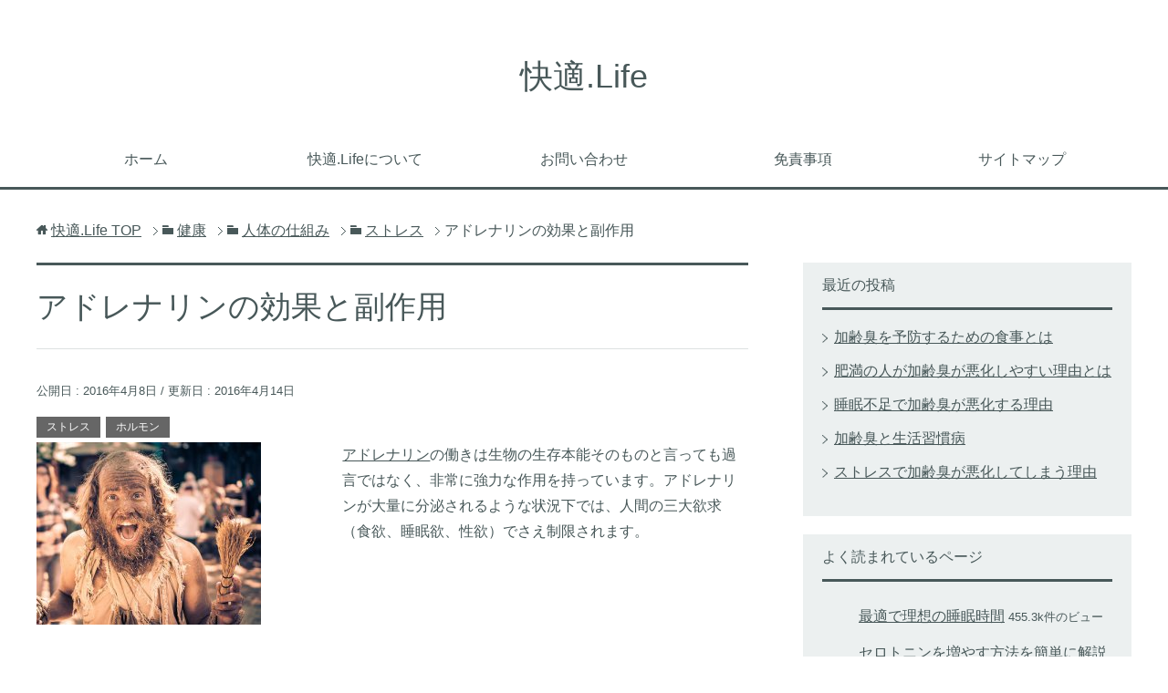

--- FILE ---
content_type: text/html; charset=UTF-8
request_url: https://www.human-sb.com/adrenaline/effects.html
body_size: 20213
content:
<!DOCTYPE html><html lang="ja" class="col2"><head prefix="og: http://ogp.me/ns# fb: http://ogp.me/ns/fb#"><meta charset="UTF-8"><title>アドレナリンの効果と副作用</title><meta http-equiv="X-UA-Compatible" content="IE=edge"><meta name="viewport" content="width=device-width, initial-scale=1.0"><meta name="referrer" content="unsafe-url"><meta name="keywords" content="ストレス,ホルモン,うつ病,ストレス,不眠症,交感神経系,睡眠,自律神経系"><meta name="description" content="アドレナリンの働きは生物の生存本能そのものと言っても過言ではなく、非常に強力な作用を持っています。アドレナリンが大量に分泌されるような状況下では、人間の三大欲求（食欲、睡眠欲、性欲）でさえ制限されます。 目次1 アドレナ・・・"><meta name='robots' content='max-image-preview:large'/> <meta name="description" content="アドレナリンの働きは生物の生存本能そのものと言っても過言ではなく、非常に強力な作用を持っています。アドレナリンが大量に分泌されるような状況下では、人間の三大欲求（食欲、睡眠欲、性欲）でさえ制限されます。 アドレナリンの効果や作用 アドレナリンの作用の根幹は、体内の血管の拡張や収縮を操り、場所によって血圧を上げたり下げたりして、血流をコントロールすることで、ストレス下においても、適切な判断と迅速な行動が出来るようにすることです。こうした、血圧が上がったり下がったりと、一見相反するような働きは、体内に分布するアドレナリン受容体の働きによって起こります。 血管の拡張と収縮 アドレナリンが分泌されると、体内の血管が部位によって拡張や収縮を起こします。その結果、場所によって血圧が上がったり下がったりします。 ▼末端組織では血行不良 皮膚や頭皮、粘膜、指先などの体の末端部分（運動や思考に重要でない場所）では血管が収縮し、血流が制限されて血流が悪くなります。運動時など、短時間のアドレナリン分泌であれば、血流が悪くなっても影響は殆どありませんが、強いストレスに晒されるなどして、アドレナリンが分泌され続けると、末端部分の血行不良により、冷え症や抜け毛の増加と言った症状が起こることがあります。 ▼骨格筋では血流増加 体を動かすための骨格筋（運動するために筋肉）では、アドレナリンが分泌されると血管が拡張して血流が増加します。すると筋肉内の血流も多くなるため、筋肉がより多くエネルギーを生み出すことが出来るようになり、運動能力の向上につながるのです。 ▼心筋では収縮力アップ 全身へ血液を送るポンプである心筋（心臓壁の筋肉）は、収縮力を増し脈拍は速くなり、血液循環が活性化されます。緊張したときにドキドキと心臓の鼓動が高まるのを感じるのはこのためです。 ▼内臓機能は制限される アドレナリンが分泌されると、内臓機能のうち、胃や腸などの消化器官に存在する血管平滑筋は弛緩（拡張）して活動が抑制され、消化や吸収、排便などの機能が制限されます。また、腎臓の働きも制限され利尿機能も制限されます。 アドレナリンによる血管への一連の作用のイメージは、飛んだり走ったりするときに必要なところ（筋肉）ではより血流を増やして、必要でないところ（皮膚や内臓）では減らす、というものです。 気道拡大・呼吸数の上昇 アドレナリンが分泌されると、気道は拡張して呼吸は荒く、速くなります。すると、細胞の主たる活動エネルギーである『酸素』を肺がより多く取り込むことが出来るため、身体がより長い時間活動することが可能になります。 血糖値上昇 アドレナリンが分泌されると、肝臓や筋肉に蓄えられたグリコーゲンの分解が促進されます。肝臓では糖新生が起こり、グリコーゲンが血中に放出されることで血糖値が上昇し、脳の覚醒レベルが保たれます。これがアドレナリンによる集中力や判断力を高める効果を生み出していると考えられます。また、筋肉の活動エネルギーとなるグリコーゲンを供給することで、筋肉が継続して活動出来るようになります。 脂肪の燃焼促進 アドレナリン受容体（アドレナリンの刺激に特定の反応をする細胞）のうち脂肪細胞内にあるβ3受容体は、アドレナリンが分泌されると、全身の筋肉のエネルギーとして必要な脂肪酸を産生するために、脂肪細胞の燃焼を促進させて、血中に遊離脂肪酸を放出します。 体温上昇と発汗増加 アドレナリンの分泌によって筋肉や体組織の血流が増加すると、その分筋肉でのエネルギー消費も増し、筋肉は熱を生み出して体温は上昇します。しかし、体温が過度に上昇し続けると脳にダメージを与えるため、体温の上昇に伴い汗腺からの発汗が増加して、熱を速やかに体外へ排出して体温は調節されます。 鎮痛作用 アドレナリンのα2受容体は、痛みを抑制する鎮痛作用を持ちます。 生き物が外敵に襲われて生命の危機に瀕しているとき、その状況から逃げ切るか、相手を攻撃して退けるしか生き残る方法はありません。そんな状態のとき、『痛み』という体の動きや判断を鈍らせる感覚は不要です。アドレナリンは、生命の危機的状況下では痛覚を遮断し、例え肉がちぎれ、骨が折れたとしても、体が動くようにするのです。 人間も普段の生活の中では、その持てる力の全てを使うことはできないと言われています。それは肉体や筋肉を激しく酷使してしまえば、体が壊れてしまうからで、普段は脳がリミッターをかけている状態なのです。いわゆる『火事場の馬鹿力』と言うのは、アドレナリンの分泌によりそのリミッターが外れた状態です。 アドレナリンがドバドバ分泌されるような極限状態では筋力が通常の限界を超えて発揮され、老人が火事場から金庫を一人で抱えて持ちだしたとか、女性が車を持ち上げたなどという話があるほどです。 ダイエット効果 運動などをしてアドレナリンが分泌されると以下のようなことからダイエット効果が期待できます。 食欲低下 脂肪燃焼促進 新陳代謝アップ アドレナリンが分泌されると、血糖値が上昇して食欲が抑制されます。運動をするとエネルギーが消費されるためにお腹が空いてしまうと考えてしまいがちですが、実際はアドレナリンが分泌されることで食欲は低下します。また、アドレナリンには脂肪細胞の燃焼を促進する効果もあります。さらに、運動をすると体温が上がり、新陳代謝を高める効果も期待できます。つまり食欲低下と脂肪燃焼効果、新陳代謝アップが得られる『運動』は、ダイエットには最適なのです。 アドレナリンの副作用 アドレナリンが分泌されることで起こる、体への副作用や悪影響をご紹介します。 動悸 緊張するとアドレナリンが分泌されて、心臓はドキドキと動悸が激しくなります。動悸が頻繁に起こると、心筋への負担が増すことから、心筋梗塞を招く恐れが増えます。また、動悸により脳への血流が増えると、脳が混乱して、パニック症状を起こすこともあります。 不安やイライラ 脳の危機管理センターとも言える『扁桃体』が、何らかのストレスを察知するとアドレナリンが分泌されます。ストレスは本来、命の危機や外敵の脅威を知らせる警告シグナルであり、ストレスを察知してアドレナリンが分泌されると、脳は不安、イライラ、といった不快感を感じることで、その状態を脱しようとするわけです。こうした不安やイライラが長く続くと、心の平静を脅かし、抑うつ症状が現れる原因になるほか、自律神経系のバランスを崩して自律神経失調症を起こす原因にもなります。 血圧上昇 アドレナリンによる血圧の上昇は、運動やスポーツなど一時的なものであれば、心肺機能を刺激して、心身を健全に保つ効果があります。ところが、ストレスが長く続くと、常に血圧が高い状態が続き、慢性的な高血圧症になると、全身の血管は傷つき動脈硬化を起こして、心筋梗塞、脳梗塞、くも膜下出血、などの重大疾病に繋がる恐れがあります。 睡眠障害 アドレナリン分泌による交感神経系の興奮は、脳を覚醒させて、睡眠を阻害します。ストレスでアドレナリンが分泌されるような状態が続くと、寝付きが悪くなったり、眠りに就いても眠りが浅かったりと、睡眠の質を悪化させます。さらに症状が続くと、不眠症を起こしたり、うつ病などの精神疾患を発症することもあります。 血行不良 アドレナリンによる血管への作用は、皮膚や指の先など、体の末端細胞では血行不良を招きます。血行不良が続くと、肩のコリ、冷え症の発症、抜け毛の増加、性機能の抑制などにつながります。 免疫力低下 交感神経系が興奮してアドレナリンが分泌されると、副交感神経系は抑制されます。すると副交感神経系が担う免疫作用などの働きも抑制されるため、免疫力が低下して、風邪を引きやすくなったり、病気に罹りやすくなります。 このコーナーでは、アドレナリンについての話題を全3ページで紹介しています。 ★次のページでは『アドレナリンとストレス』をご紹介します。 1 2 3 photo credit: Crazy Man deserves a Crazy Edit (license)"/> <script type="application/ld+json" class="aioseop-schema">{"@context":"https://schema.org","@graph":[{"@type":"Organization","@id":"https://www.human-sb.com/#organization","url":"https://www.human-sb.com/","name":"快適.Life","sameAs":[]},{"@type":"WebSite","@id":"https://www.human-sb.com/#website","url":"https://www.human-sb.com/","name":"快適.Life","publisher":{"@id":"https://www.human-sb.com/#organization"}},{"@type":"WebPage","@id":"https://www.human-sb.com/adrenaline/effects.html#webpage","url":"https://www.human-sb.com/adrenaline/effects.html","inLanguage":"ja","name":"アドレナリンの効果と副作用","isPartOf":{"@id":"https://www.human-sb.com/#website"},"breadcrumb":{"@id":"https://www.human-sb.com/adrenaline/effects.html#breadcrumblist"},"image":{"@type":"ImageObject","@id":"https://www.human-sb.com/adrenaline/effects.html#primaryimage","url":"https://www.human-sb.com/wp/wp-content/uploads/2016/04/20779476283_5cc4ca64c6.jpg","width":500,"height":333},"primaryImageOfPage":{"@id":"https://www.human-sb.com/adrenaline/effects.html#primaryimage"},"datePublished":"2016-04-08T09:05:08+09:00","dateModified":"2016-04-14T03:00:56+09:00"},{"@type":"Article","@id":"https://www.human-sb.com/adrenaline/effects.html#article","isPartOf":{"@id":"https://www.human-sb.com/adrenaline/effects.html#webpage"},"author":{"@id":"https://www.human-sb.com/author/hohoniku#author"},"headline":"アドレナリンの効果と副作用","datePublished":"2016-04-08T09:05:08+09:00","dateModified":"2016-04-14T03:00:56+09:00","commentCount":0,"mainEntityOfPage":{"@id":"https://www.human-sb.com/adrenaline/effects.html#webpage"},"publisher":{"@id":"https://www.human-sb.com/#organization"},"articleSection":"ストレス, ホルモン, うつ病, ストレス, 不眠症, 交感神経系, 睡眠, 自律神経系","image":{"@type":"ImageObject","@id":"https://www.human-sb.com/adrenaline/effects.html#primaryimage","url":"https://www.human-sb.com/wp/wp-content/uploads/2016/04/20779476283_5cc4ca64c6.jpg","width":500,"height":333}},{"@type":"Person","@id":"https://www.human-sb.com/author/hohoniku#author","name":"hohoniku","sameAs":[],"image":{"@type":"ImageObject","@id":"https://www.human-sb.com/#personlogo","url":"https://secure.gravatar.com/avatar/7fa814261c3776ac92b9d4db8b4966a1?s=96&d=mm&r=g","width":96,"height":96,"caption":"hohoniku"}},{"@type":"BreadcrumbList","@id":"https://www.human-sb.com/adrenaline/effects.html#breadcrumblist","itemListElement":[{"@type":"ListItem","position":1,"item":{"@type":"WebPage","@id":"https://www.human-sb.com/","url":"https://www.human-sb.com/","name":"快適.Life"}},{"@type":"ListItem","position":2,"item":{"@type":"WebPage","@id":"https://www.human-sb.com/adrenaline/effects.html","url":"https://www.human-sb.com/adrenaline/effects.html","name":"アドレナリンの効果と副作用"}}]}]}</script> <link rel="canonical" href="https://www.human-sb.com/adrenaline/effects.html"/> <link rel='dns-prefetch' href="//s0.wp.com/"/><link rel="alternate" type="application/rss+xml" title="快適.Life &raquo; フィード" href="/feed"/> <script src="//www.googletagmanager.com/gtag/js?id=G-8EY1X75E1W"  data-cfasync="false" data-wpfc-render="false" type="text/javascript" async></script> <script data-cfasync="false" data-wpfc-render="false" type="text/javascript">var mi_version = '9.11.1';
				var mi_track_user = true;
				var mi_no_track_reason = '';
								var MonsterInsightsDefaultLocations = {"page_location":"https:\/\/www.human-sb.com\/\u30a2\u30c9\u30ec\u30ca\u30ea\u30f3\u306e\u52b9\u679c\u3068\u526f\u4f5c\u7528.html\/"};
								if ( typeof MonsterInsightsPrivacyGuardFilter === 'function' ) {
					var MonsterInsightsLocations = (typeof MonsterInsightsExcludeQuery === 'object') ? MonsterInsightsPrivacyGuardFilter( MonsterInsightsExcludeQuery ) : MonsterInsightsPrivacyGuardFilter( MonsterInsightsDefaultLocations );
				} else {
					var MonsterInsightsLocations = (typeof MonsterInsightsExcludeQuery === 'object') ? MonsterInsightsExcludeQuery : MonsterInsightsDefaultLocations;
				}

								var disableStrs = [
										'ga-disable-G-8EY1X75E1W',
									];

				/* Function to detect opted out users */
				function __gtagTrackerIsOptedOut() {
					for (var index = 0; index < disableStrs.length; index++) {
						if (document.cookie.indexOf(disableStrs[index] + '=true') > -1) {
							return true;
						}
					}

					return false;
				}

				/* Disable tracking if the opt-out cookie exists. */
				if (__gtagTrackerIsOptedOut()) {
					for (var index = 0; index < disableStrs.length; index++) {
						window[disableStrs[index]] = true;
					}
				}

				/* Opt-out function */
				function __gtagTrackerOptout() {
					for (var index = 0; index < disableStrs.length; index++) {
						document.cookie = disableStrs[index] + '=true; expires=Thu, 31 Dec 2099 23:59:59 UTC; path=/';
						window[disableStrs[index]] = true;
					}
				}

				if ('undefined' === typeof gaOptout) {
					function gaOptout() {
						__gtagTrackerOptout();
					}
				}
								window.dataLayer = window.dataLayer || [];

				window.MonsterInsightsDualTracker = {
					helpers: {},
					trackers: {},
				};
				if (mi_track_user) {
					function __gtagDataLayer() {
						dataLayer.push(arguments);
					}

					function __gtagTracker(type, name, parameters) {
						if (!parameters) {
							parameters = {};
						}

						if (parameters.send_to) {
							__gtagDataLayer.apply(null, arguments);
							return;
						}

						if (type === 'event') {
														parameters.send_to = monsterinsights_frontend.v4_id;
							var hookName = name;
							if (typeof parameters['event_category'] !== 'undefined') {
								hookName = parameters['event_category'] + ':' + name;
							}

							if (typeof MonsterInsightsDualTracker.trackers[hookName] !== 'undefined') {
								MonsterInsightsDualTracker.trackers[hookName](parameters);
							} else {
								__gtagDataLayer('event', name, parameters);
							}
							
						} else {
							__gtagDataLayer.apply(null, arguments);
						}
					}

					__gtagTracker('js', new Date());
					__gtagTracker('set', {
						'developer_id.dZGIzZG': true,
											});
					if ( MonsterInsightsLocations.page_location ) {
						__gtagTracker('set', MonsterInsightsLocations);
					}
										__gtagTracker('config', 'G-8EY1X75E1W', {"forceSSL":"true","link_attribution":"true"} );
										window.gtag = __gtagTracker;										(function () {
						/* https://developers.google.com/analytics/devguides/collection/analyticsjs/ */
						/* ga and __gaTracker compatibility shim. */
						var noopfn = function () {
							return null;
						};
						var newtracker = function () {
							return new Tracker();
						};
						var Tracker = function () {
							return null;
						};
						var p = Tracker.prototype;
						p.get = noopfn;
						p.set = noopfn;
						p.send = function () {
							var args = Array.prototype.slice.call(arguments);
							args.unshift('send');
							__gaTracker.apply(null, args);
						};
						var __gaTracker = function () {
							var len = arguments.length;
							if (len === 0) {
								return;
							}
							var f = arguments[len - 1];
							if (typeof f !== 'object' || f === null || typeof f.hitCallback !== 'function') {
								if ('send' === arguments[0]) {
									var hitConverted, hitObject = false, action;
									if ('event' === arguments[1]) {
										if ('undefined' !== typeof arguments[3]) {
											hitObject = {
												'eventAction': arguments[3],
												'eventCategory': arguments[2],
												'eventLabel': arguments[4],
												'value': arguments[5] ? arguments[5] : 1,
											}
										}
									}
									if ('pageview' === arguments[1]) {
										if ('undefined' !== typeof arguments[2]) {
											hitObject = {
												'eventAction': 'page_view',
												'page_path': arguments[2],
											}
										}
									}
									if (typeof arguments[2] === 'object') {
										hitObject = arguments[2];
									}
									if (typeof arguments[5] === 'object') {
										Object.assign(hitObject, arguments[5]);
									}
									if ('undefined' !== typeof arguments[1].hitType) {
										hitObject = arguments[1];
										if ('pageview' === hitObject.hitType) {
											hitObject.eventAction = 'page_view';
										}
									}
									if (hitObject) {
										action = 'timing' === arguments[1].hitType ? 'timing_complete' : hitObject.eventAction;
										hitConverted = mapArgs(hitObject);
										__gtagTracker('event', action, hitConverted);
									}
								}
								return;
							}

							function mapArgs(args) {
								var arg, hit = {};
								var gaMap = {
									'eventCategory': 'event_category',
									'eventAction': 'event_action',
									'eventLabel': 'event_label',
									'eventValue': 'event_value',
									'nonInteraction': 'non_interaction',
									'timingCategory': 'event_category',
									'timingVar': 'name',
									'timingValue': 'value',
									'timingLabel': 'event_label',
									'page': 'page_path',
									'location': 'page_location',
									'title': 'page_title',
									'referrer' : 'page_referrer',
								};
								for (arg in args) {
																		if (!(!args.hasOwnProperty(arg) || !gaMap.hasOwnProperty(arg))) {
										hit[gaMap[arg]] = args[arg];
									} else {
										hit[arg] = args[arg];
									}
								}
								return hit;
							}

							try {
								f.hitCallback();
							} catch (ex) {
							}
						};
						__gaTracker.create = newtracker;
						__gaTracker.getByName = newtracker;
						__gaTracker.getAll = function () {
							return [];
						};
						__gaTracker.remove = noopfn;
						__gaTracker.loaded = true;
						window['__gaTracker'] = __gaTracker;
					})();
									} else {
										console.log("");
					(function () {
						function __gtagTracker() {
							return null;
						}

						window['__gtagTracker'] = __gtagTracker;
						window['gtag'] = __gtagTracker;
					})();
									}</script> <script type="fd77f5d58b8cc6156122c368-text/javascript">/* <![CDATA[ */
window._wpemojiSettings = {"baseUrl":"https:\/\/s.w.org\/images\/core\/emoji\/15.0.3\/72x72\/","ext":".png","svgUrl":"https:\/\/s.w.org\/images\/core\/emoji\/15.0.3\/svg\/","svgExt":".svg","source":{"concatemoji":"https:\/\/www.human-sb.com\/wp\/wp-includes\/js\/wp-emoji-release.min.js"}};
/*! This file is auto-generated */
!function(i,n){var o,s,e;function c(e){try{var t={supportTests:e,timestamp:(new Date).valueOf()};sessionStorage.setItem(o,JSON.stringify(t))}catch(e){}}function p(e,t,n){e.clearRect(0,0,e.canvas.width,e.canvas.height),e.fillText(t,0,0);var t=new Uint32Array(e.getImageData(0,0,e.canvas.width,e.canvas.height).data),r=(e.clearRect(0,0,e.canvas.width,e.canvas.height),e.fillText(n,0,0),new Uint32Array(e.getImageData(0,0,e.canvas.width,e.canvas.height).data));return t.every(function(e,t){return e===r[t]})}function u(e,t,n){switch(t){case"flag":return n(e,"\ud83c\udff3\ufe0f\u200d\u26a7\ufe0f","\ud83c\udff3\ufe0f\u200b\u26a7\ufe0f")?!1:!n(e,"\ud83c\uddfa\ud83c\uddf3","\ud83c\uddfa\u200b\ud83c\uddf3")&&!n(e,"\ud83c\udff4\udb40\udc67\udb40\udc62\udb40\udc65\udb40\udc6e\udb40\udc67\udb40\udc7f","\ud83c\udff4\u200b\udb40\udc67\u200b\udb40\udc62\u200b\udb40\udc65\u200b\udb40\udc6e\u200b\udb40\udc67\u200b\udb40\udc7f");case"emoji":return!n(e,"\ud83d\udc26\u200d\u2b1b","\ud83d\udc26\u200b\u2b1b")}return!1}function f(e,t,n){var r="undefined"!=typeof WorkerGlobalScope&&self instanceof WorkerGlobalScope?new OffscreenCanvas(300,150):i.createElement("canvas"),a=r.getContext("2d",{willReadFrequently:!0}),o=(a.textBaseline="top",a.font="600 32px Arial",{});return e.forEach(function(e){o[e]=t(a,e,n)}),o}function t(e){var t=i.createElement("script");t.src=e,t.defer=!0,i.head.appendChild(t)}"undefined"!=typeof Promise&&(o="wpEmojiSettingsSupports",s=["flag","emoji"],n.supports={everything:!0,everythingExceptFlag:!0},e=new Promise(function(e){i.addEventListener("DOMContentLoaded",e,{once:!0})}),new Promise(function(t){var n=function(){try{var e=JSON.parse(sessionStorage.getItem(o));if("object"==typeof e&&"number"==typeof e.timestamp&&(new Date).valueOf()<e.timestamp+604800&&"object"==typeof e.supportTests)return e.supportTests}catch(e){}return null}();if(!n){if("undefined"!=typeof Worker&&"undefined"!=typeof OffscreenCanvas&&"undefined"!=typeof URL&&URL.createObjectURL&&"undefined"!=typeof Blob)try{var e="postMessage("+f.toString()+"("+[JSON.stringify(s),u.toString(),p.toString()].join(",")+"));",r=new Blob([e],{type:"text/javascript"}),a=new Worker(URL.createObjectURL(r),{name:"wpTestEmojiSupports"});return void(a.onmessage=function(e){c(n=e.data),a.terminate(),t(n)})}catch(e){}c(n=f(s,u,p))}t(n)}).then(function(e){for(var t in e)n.supports[t]=e[t],n.supports.everything=n.supports.everything&&n.supports[t],"flag"!==t&&(n.supports.everythingExceptFlag=n.supports.everythingExceptFlag&&n.supports[t]);n.supports.everythingExceptFlag=n.supports.everythingExceptFlag&&!n.supports.flag,n.DOMReady=!1,n.readyCallback=function(){n.DOMReady=!0}}).then(function(){return e}).then(function(){var e;n.supports.everything||(n.readyCallback(),(e=n.source||{}).concatemoji?t(e.concatemoji):e.wpemoji&&e.twemoji&&(t(e.twemoji),t(e.wpemoji)))}))}((window,document),window._wpemojiSettings);
/* ]]> */</script> <style id='wp-emoji-styles-inline-css' type='text/css'>img.wp-smiley, img.emoji { display: inline !important; border: none !important; box-shadow: none !important; height: 1em !important; width: 1em !important; margin: 0 0.07em !important; vertical-align: -0.1em !important; background: none !important; padding: 0 !important; }</style><link rel='stylesheet' id='wp-block-library-css' href="/wp/wp-includes/css/dist/block-library/style.min.css" type='text/css' media='all'/><link rel='stylesheet' id='quads-style-css-css' href="/wp/wp-content/plugins/quick-adsense-reloaded/includes/gutenberg/dist/blocks.style.build.css" type='text/css' media='all'/><style id='classic-theme-styles-inline-css' type='text/css'>/*! This file is auto-generated */ .wp-block-button__link{color:#fff;background-color:#32373c;border-radius:9999px;box-shadow:none;text-decoration:none;padding:calc(.667em + 2px) calc(1.333em + 2px);font-size:1.125em}.wp-block-file__button{background:#32373c;color:#fff;text-decoration:none}</style><style id='global-styles-inline-css' type='text/css'>:root{--wp--preset--aspect-ratio--square: 1;--wp--preset--aspect-ratio--4-3: 4/3;--wp--preset--aspect-ratio--3-4: 3/4;--wp--preset--aspect-ratio--3-2: 3/2;--wp--preset--aspect-ratio--2-3: 2/3;--wp--preset--aspect-ratio--16-9: 16/9;--wp--preset--aspect-ratio--9-16: 9/16;--wp--preset--color--black: #000000;--wp--preset--color--cyan-bluish-gray: #abb8c3;--wp--preset--color--white: #ffffff;--wp--preset--color--pale-pink: #f78da7;--wp--preset--color--vivid-red: #cf2e2e;--wp--preset--color--luminous-vivid-orange: #ff6900;--wp--preset--color--luminous-vivid-amber: #fcb900;--wp--preset--color--light-green-cyan: #7bdcb5;--wp--preset--color--vivid-green-cyan: #00d084;--wp--preset--color--pale-cyan-blue: #8ed1fc;--wp--preset--color--vivid-cyan-blue: #0693e3;--wp--preset--color--vivid-purple: #9b51e0;--wp--preset--gradient--vivid-cyan-blue-to-vivid-purple: linear-gradient(135deg,rgba(6,147,227,1) 0%,rgb(155,81,224) 100%);--wp--preset--gradient--light-green-cyan-to-vivid-green-cyan: linear-gradient(135deg,rgb(122,220,180) 0%,rgb(0,208,130) 100%);--wp--preset--gradient--luminous-vivid-amber-to-luminous-vivid-orange: linear-gradient(135deg,rgba(252,185,0,1) 0%,rgba(255,105,0,1) 100%);--wp--preset--gradient--luminous-vivid-orange-to-vivid-red: linear-gradient(135deg,rgba(255,105,0,1) 0%,rgb(207,46,46) 100%);--wp--preset--gradient--very-light-gray-to-cyan-bluish-gray: linear-gradient(135deg,rgb(238,238,238) 0%,rgb(169,184,195) 100%);--wp--preset--gradient--cool-to-warm-spectrum: linear-gradient(135deg,rgb(74,234,220) 0%,rgb(151,120,209) 20%,rgb(207,42,186) 40%,rgb(238,44,130) 60%,rgb(251,105,98) 80%,rgb(254,248,76) 100%);--wp--preset--gradient--blush-light-purple: linear-gradient(135deg,rgb(255,206,236) 0%,rgb(152,150,240) 100%);--wp--preset--gradient--blush-bordeaux: linear-gradient(135deg,rgb(254,205,165) 0%,rgb(254,45,45) 50%,rgb(107,0,62) 100%);--wp--preset--gradient--luminous-dusk: linear-gradient(135deg,rgb(255,203,112) 0%,rgb(199,81,192) 50%,rgb(65,88,208) 100%);--wp--preset--gradient--pale-ocean: linear-gradient(135deg,rgb(255,245,203) 0%,rgb(182,227,212) 50%,rgb(51,167,181) 100%);--wp--preset--gradient--electric-grass: linear-gradient(135deg,rgb(202,248,128) 0%,rgb(113,206,126) 100%);--wp--preset--gradient--midnight: linear-gradient(135deg,rgb(2,3,129) 0%,rgb(40,116,252) 100%);--wp--preset--font-size--small: 13px;--wp--preset--font-size--medium: 20px;--wp--preset--font-size--large: 36px;--wp--preset--font-size--x-large: 42px;--wp--preset--spacing--20: 0.44rem;--wp--preset--spacing--30: 0.67rem;--wp--preset--spacing--40: 1rem;--wp--preset--spacing--50: 1.5rem;--wp--preset--spacing--60: 2.25rem;--wp--preset--spacing--70: 3.38rem;--wp--preset--spacing--80: 5.06rem;--wp--preset--shadow--natural: 6px 6px 9px rgba(0, 0, 0, 0.2);--wp--preset--shadow--deep: 12px 12px 50px rgba(0, 0, 0, 0.4);--wp--preset--shadow--sharp: 6px 6px 0px rgba(0, 0, 0, 0.2);--wp--preset--shadow--outlined: 6px 6px 0px -3px rgba(255, 255, 255, 1), 6px 6px rgba(0, 0, 0, 1);--wp--preset--shadow--crisp: 6px 6px 0px rgba(0, 0, 0, 1);}:where(.is-layout-flex){gap: 0.5em;}:where(.is-layout-grid){gap: 0.5em;}body .is-layout-flex{display: flex;}.is-layout-flex{flex-wrap: wrap;align-items: center;}.is-layout-flex > :is(*, div){margin: 0;}body .is-layout-grid{display: grid;}.is-layout-grid > :is(*, div){margin: 0;}:where(.wp-block-columns.is-layout-flex){gap: 2em;}:where(.wp-block-columns.is-layout-grid){gap: 2em;}:where(.wp-block-post-template.is-layout-flex){gap: 1.25em;}:where(.wp-block-post-template.is-layout-grid){gap: 1.25em;}.has-black-color{color: var(--wp--preset--color--black) !important;}.has-cyan-bluish-gray-color{color: var(--wp--preset--color--cyan-bluish-gray) !important;}.has-white-color{color: var(--wp--preset--color--white) !important;}.has-pale-pink-color{color: var(--wp--preset--color--pale-pink) !important;}.has-vivid-red-color{color: var(--wp--preset--color--vivid-red) !important;}.has-luminous-vivid-orange-color{color: var(--wp--preset--color--luminous-vivid-orange) !important;}.has-luminous-vivid-amber-color{color: var(--wp--preset--color--luminous-vivid-amber) !important;}.has-light-green-cyan-color{color: var(--wp--preset--color--light-green-cyan) !important;}.has-vivid-green-cyan-color{color: var(--wp--preset--color--vivid-green-cyan) !important;}.has-pale-cyan-blue-color{color: var(--wp--preset--color--pale-cyan-blue) !important;}.has-vivid-cyan-blue-color{color: var(--wp--preset--color--vivid-cyan-blue) !important;}.has-vivid-purple-color{color: var(--wp--preset--color--vivid-purple) !important;}.has-black-background-color{background-color: var(--wp--preset--color--black) !important;}.has-cyan-bluish-gray-background-color{background-color: var(--wp--preset--color--cyan-bluish-gray) !important;}.has-white-background-color{background-color: var(--wp--preset--color--white) !important;}.has-pale-pink-background-color{background-color: var(--wp--preset--color--pale-pink) !important;}.has-vivid-red-background-color{background-color: var(--wp--preset--color--vivid-red) !important;}.has-luminous-vivid-orange-background-color{background-color: var(--wp--preset--color--luminous-vivid-orange) !important;}.has-luminous-vivid-amber-background-color{background-color: var(--wp--preset--color--luminous-vivid-amber) !important;}.has-light-green-cyan-background-color{background-color: var(--wp--preset--color--light-green-cyan) !important;}.has-vivid-green-cyan-background-color{background-color: var(--wp--preset--color--vivid-green-cyan) !important;}.has-pale-cyan-blue-background-color{background-color: var(--wp--preset--color--pale-cyan-blue) !important;}.has-vivid-cyan-blue-background-color{background-color: var(--wp--preset--color--vivid-cyan-blue) !important;}.has-vivid-purple-background-color{background-color: var(--wp--preset--color--vivid-purple) !important;}.has-black-border-color{border-color: var(--wp--preset--color--black) !important;}.has-cyan-bluish-gray-border-color{border-color: var(--wp--preset--color--cyan-bluish-gray) !important;}.has-white-border-color{border-color: var(--wp--preset--color--white) !important;}.has-pale-pink-border-color{border-color: var(--wp--preset--color--pale-pink) !important;}.has-vivid-red-border-color{border-color: var(--wp--preset--color--vivid-red) !important;}.has-luminous-vivid-orange-border-color{border-color: var(--wp--preset--color--luminous-vivid-orange) !important;}.has-luminous-vivid-amber-border-color{border-color: var(--wp--preset--color--luminous-vivid-amber) !important;}.has-light-green-cyan-border-color{border-color: var(--wp--preset--color--light-green-cyan) !important;}.has-vivid-green-cyan-border-color{border-color: var(--wp--preset--color--vivid-green-cyan) !important;}.has-pale-cyan-blue-border-color{border-color: var(--wp--preset--color--pale-cyan-blue) !important;}.has-vivid-cyan-blue-border-color{border-color: var(--wp--preset--color--vivid-cyan-blue) !important;}.has-vivid-purple-border-color{border-color: var(--wp--preset--color--vivid-purple) !important;}.has-vivid-cyan-blue-to-vivid-purple-gradient-background{background: var(--wp--preset--gradient--vivid-cyan-blue-to-vivid-purple) !important;}.has-light-green-cyan-to-vivid-green-cyan-gradient-background{background: var(--wp--preset--gradient--light-green-cyan-to-vivid-green-cyan) !important;}.has-luminous-vivid-amber-to-luminous-vivid-orange-gradient-background{background: var(--wp--preset--gradient--luminous-vivid-amber-to-luminous-vivid-orange) !important;}.has-luminous-vivid-orange-to-vivid-red-gradient-background{background: var(--wp--preset--gradient--luminous-vivid-orange-to-vivid-red) !important;}.has-very-light-gray-to-cyan-bluish-gray-gradient-background{background: var(--wp--preset--gradient--very-light-gray-to-cyan-bluish-gray) !important;}.has-cool-to-warm-spectrum-gradient-background{background: var(--wp--preset--gradient--cool-to-warm-spectrum) !important;}.has-blush-light-purple-gradient-background{background: var(--wp--preset--gradient--blush-light-purple) !important;}.has-blush-bordeaux-gradient-background{background: var(--wp--preset--gradient--blush-bordeaux) !important;}.has-luminous-dusk-gradient-background{background: var(--wp--preset--gradient--luminous-dusk) !important;}.has-pale-ocean-gradient-background{background: var(--wp--preset--gradient--pale-ocean) !important;}.has-electric-grass-gradient-background{background: var(--wp--preset--gradient--electric-grass) !important;}.has-midnight-gradient-background{background: var(--wp--preset--gradient--midnight) !important;}.has-small-font-size{font-size: var(--wp--preset--font-size--small) !important;}.has-medium-font-size{font-size: var(--wp--preset--font-size--medium) !important;}.has-large-font-size{font-size: var(--wp--preset--font-size--large) !important;}.has-x-large-font-size{font-size: var(--wp--preset--font-size--x-large) !important;} :where(.wp-block-post-template.is-layout-flex){gap: 1.25em;}:where(.wp-block-post-template.is-layout-grid){gap: 1.25em;} :where(.wp-block-columns.is-layout-flex){gap: 2em;}:where(.wp-block-columns.is-layout-grid){gap: 2em;} :root :where(.wp-block-pullquote){font-size: 1.5em;line-height: 1.6;}</style><link rel='stylesheet' id='contact-form-7-css' href="/wp/wp-content/plugins/contact-form-7/includes/css/styles.css" type='text/css' media='all'/><link rel='stylesheet' id='toc-screen-css' href="/wp/wp-content/plugins/table-of-contents-plus/screen.min.css" type='text/css' media='all'/><link rel='stylesheet' id='wp-pagenavi-css' href="/wp/wp-content/plugins/wp-pagenavi/pagenavi-css.css" type='text/css' media='all'/><link rel='stylesheet' id='wordpress-popular-posts-css-css' href="/wp/wp-content/plugins/wordpress-popular-posts/assets/css/wpp.css" type='text/css' media='all'/><link rel='stylesheet' id='keni_base-css' href="/wp/wp-content/themes/keni70_wp_cool_gray_201708291157/base.css" type='text/css' media='all'/><link rel='stylesheet' id='keni_rwd-css' href="/wp/wp-content/themes/keni70_wp_cool_gray_201708291157/rwd.css" type='text/css' media='all'/><link rel='stylesheet' id='jetpack_css-css' href="/wp/wp-content/plugins/jetpack/css/jetpack.css" type='text/css' media='all'/><style id='quads-styles-inline-css' type='text/css'>.quads-ad-label { font-size: 12px; text-align: center; color: #333;}</style><link rel="https://api.w.org/" href="/wp-json/"/><link rel="alternate" title="JSON" type="application/json" href="/wp-json/wp/v2/posts/5034"/><link rel="EditURI" type="application/rsd+xml" title="RSD" href="/wp/xmlrpc.php?rsd"/><meta name="generator" content="WordPress 6.6.4"/><link rel='shortlink' href="/?p=5034"/><link rel="alternate" title="oEmbed (JSON)" type="application/json+oembed" href="/wp-json/oembed/1.0/embed?url=https%3A%2F%2Fwww.human-sb.com%2Fadrenaline%2Feffects.html"/><link rel="alternate" title="oEmbed (XML)" type="text/xml+oembed" href="/wp-json/oembed/1.0/embed?url=https%3A%2F%2Fwww.human-sb.com%2Fadrenaline%2Feffects.html&#038;format=xml"/> <meta property="og:type" content="article"/><meta property="og:title" content="アドレナリンの効果と副作用"/><meta property="og:url" content="https://www.human-sb.com/adrenaline/effects.html"/><meta property="og:site_name" content="快適.Life"/><meta property="og:description" content=" アドレナリンの働きは生物の生存本能そのものと言っても過言ではなく、非常に強力な作用を持っています。アドレ"/> <!--[if lt IE 9]> <script src="//html5shim.googlecode.com/svn/trunk/html5.js"></script> <![endif]--><meta property="og:image" content="https://www.human-sb.com/wp/wp-content/uploads/2016/04/20779476283_5cc4ca64c6.jpg"/><style type="text/css">div.socialicons{float:left;display:block;margin-right: 10px;line-height: 1;padding-bottom:10px;}div.socialiconsv{line-height: 1;}div.socialiconsv p{line-height: 1;display:none;}div.socialicons p{margin-bottom: 0px !important;margin-top: 0px !important;padding-bottom: 0px !important;padding-top: 0px !important;}div.social4iv{background: none repeat scroll 0 0 #FFFFFF;border: 1px solid #aaa;border-radius: 3px 3px 3px 3px;box-shadow: 3px 3px 3px #DDDDDD;padding: 3px;position: fixed;text-align: center;top: 55px;width: 76px;display:none;}div.socialiconsv{padding-bottom: 5px;}</style><style type="text/css">.social4i{ overflow:hiden; margin:10px auto; } .social4i img{ vertical-align:bottom; }</style><style type="text/css">div#toc_container {background: #f9f9f9;border: 1px solid #aaaaaa;}</style><script type="fd77f5d58b8cc6156122c368-text/javascript" src="https://www.human-sb.com/wp/wp-content/plugins/quick-adsense-reloaded/assets/js/ads.js"></script><script type="fd77f5d58b8cc6156122c368-text/javascript">document.cookie = 'quads_browser_width='+screen.width;</script><style type="text/css">.broken_link, a.broken_link { text-decoration: line-through; }</style><link rel="preload" href="/wp/wp-content/plugins/google-analytics-for-wordpress/assets/js/frontend-gtag.min.js" as="script"><link rel="preload" href="/wp/wp-content/plugins/contact-form-7/includes/js/scripts.js" as="script"><link rel="preload" href="//s0.wp.com/wp-content/js/devicepx-jetpack.js" as="script"><link rel="preload" href="/wp/wp-content/plugins/table-of-contents-plus/front.min.js" as="script"><link rel="preload" href="/wp/wp-content/plugins/wordpress-popular-posts/assets/js/wpp.min.js" as="script"><link rel="preload" href="/wp/wp-content/themes/keni70_wp_cool_gray_201708291157/js/socialButton.js" as="script"><link rel="preload" href="/wp/wp-content/themes/keni70_wp_cool_gray_201708291157/js/utility.js" as="script"><link rel="preload" href="/wp/wp-content/plugins/bj-lazy-load/js/bj-lazy-load.min.js" as="script"><link rel="shortcut icon" type="image/x-icon" href="/wp/wp-content/themes/keni70_wp_cool_gray_201708291157/favicon.ico"><link rel="apple-touch-icon" href="/wp/wp-content/themes/keni70_wp_cool_gray_201708291157/images/apple-touch-icon.png"><link rel="apple-touch-icon-precomposed" href="/wp/wp-content/themes/keni70_wp_cool_gray_201708291157/images/apple-touch-icon.png"><link rel="icon" href="/wp/wp-content/themes/keni70_wp_cool_gray_201708291157/images/apple-touch-icon.png"> <!--[if lt IE 9]><script src="/wp/wp-content/themes/keni70_wp_cool_gray_201708291157/js/html5.js"></script><![endif]--> <noscript><iframe src="//www.googletagmanager.com/ns.html?id=GTM-NFL748" height="0" width="0" style="display:none;visibility:hidden"></iframe></noscript> <script type="fd77f5d58b8cc6156122c368-text/javascript">(function(w,d,s,l,i){w[l]=w[l]||[];w[l].push({'gtm.start':
new Date().getTime(),event:'gtm.js'});var f=d.getElementsByTagName(s)[0],
j=d.createElement(s),dl=l!='dataLayer'?'&l='+l:'';j.async=true;j.src=
'//www.googletagmanager.com/gtm.js?id='+i+dl;f.parentNode.insertBefore(j,f);
})(window,document,'script','dataLayer','GTM-NFL748');</script> <script async src="//pagead2.googlesyndication.com/pagead/js/adsbygoogle.js" type="fd77f5d58b8cc6156122c368-text/javascript"></script> <script type="fd77f5d58b8cc6156122c368-text/javascript">(adsbygoogle = window.adsbygoogle || []).push({
          google_ad_client: "ca-pub-9246665815675648",
          enable_page_level_ads: true
     });</script> <script src='https://www.google.com/recaptcha/api.js' type="fd77f5d58b8cc6156122c368-text/javascript"></script> </head><body class="post-template-default single single-post postid-5034 single-format-standard"> <noscript><iframe src="//www.googletagmanager.com/ns.html?id=GTM-NFL748" height="0" width="0" style="display:none;visibility:hidden"></iframe></noscript> <div class="container"><header id="top" class="site-header "><div class="site-header-in"><div class="site-header-conts"><p class="site-title"><a href="/">快適.Life</a></p></div></div> <nav class="global-nav"><div class="global-nav-in"><div class="global-nav-panel"><span class="btn-global-nav icon-gn-menu">メニュー</span></div><ul id="menu"><li class="menu-item menu-item-type-custom menu-item-object-custom menu-item-home menu-item-3206"><a href="/">ホーム</a></li><li class="menu-item menu-item-type-post_type menu-item-object-page menu-item-4241"><a href="/wp_author.html">快適.Lifeについて</a></li><li class="menu-item menu-item-type-post_type menu-item-object-page menu-item-6877"><a href="/contact.html">お問い合わせ</a></li><li class="menu-item menu-item-type-post_type menu-item-object-page menu-item-6226"><a href="/disclaimer.html">免責事項</a></li><li class="menu-item menu-item-type-post_type menu-item-object-page menu-item-4242"><a href="/wp_sitemap.html">サイトマップ</a></li></ul></div></nav> </header> <div class="main-body"><div class="main-body-in"><nav class="breadcrumbs"><ol class="breadcrumbs-in" itemscope itemtype="http://schema.org/BreadcrumbList"><li class="bcl-first" itemprop="itemListElement" itemscope itemtype="http://schema.org/ListItem"> <a itemprop="item" href="/"><span itemprop="name">快適.Life</span> TOP</a><meta itemprop="position" content="1"/></li><li itemprop="itemListElement" itemscope itemtype="http://schema.org/ListItem"> <a itemprop="item" href="/health/"><span itemprop="name">健康</span></a><meta itemprop="position" content="2"/></li><li itemprop="itemListElement" itemscope itemtype="http://schema.org/ListItem"> <a itemprop="item" href="/human-system/"><span itemprop="name">人体の仕組み</span></a><meta itemprop="position" content="3"/></li><li itemprop="itemListElement" itemscope itemtype="http://schema.org/ListItem"> <a itemprop="item" href="/stress/"><span itemprop="name">ストレス</span></a><meta itemprop="position" content="4"/></li><li class="bcl-last">アドレナリンの効果と副作用</li></ol></nav> <main><div class="main-conts"> <article id="post-5034" class="section-wrap post-5034 post type-post status-publish format-standard has-post-thumbnail category-stress category-hormon tag-57 tag-stress tag-insomnia tag-156 tag-284 tag-324"><div class="section-in"><header class="article-header"><h1 class="section-title" itemprop="headline">アドレナリンの効果と副作用</h1><p class="post-date">公開日 : <time datetime="2016-04-08" itemprop="datePublished" content="2016-04-08">2016年4月8日</time> / 更新日 : <time datetime="2016-04-14" itemprop="dateModified" content="2016-04-14">2016年4月14日</time></p><div class="post-cat"> <span class="cat cat014" style="background-color: #666;"><a href="/stress/" style="color: #FFF;">ストレス</a></span> <span class="cat cat026" style="background-color: #666;"><a href="/hormon/" style="color: #fff;">ホルモン</a></span></div></header><div class="article-body"><div class="eye-catch"><img width="246" height="200" src="/wp/wp-content/uploads/2016/04/20779476283_5cc4ca64c6-246x200.jpg" class="attachment-post-thumbnail size-post-thumbnail wp-post-image" alt="" decoding="async" loading="lazy"/></div><p> <a href="./">アドレナリン</a>の働きは生物の生存本能そのものと言っても過言ではなく、非常に強力な作用を持っています。アドレナリンが大量に分泌されるような状況下では、人間の三大欲求（食欲、睡眠欲、性欲）でさえ制限されます。</p> <div class="quads-location quads-ad1" id="quads-ad1" style="float:none;margin:0px 0 0px 0;text-align:center;"><div id="ads-top"> <ins class="adsbygoogle" style="display:block; text-align:center;" data-ad-format="fluid" data-ad-layout="in-article" data-ad-client="ca-pub-9246665815675648" data-ad-slot="6068734009"></ins> <script type="fd77f5d58b8cc6156122c368-text/javascript">(adsbygoogle = window.adsbygoogle || []).push({});</script> </div></div><div id="toc_container" class="no_bullets"><p class="toc_title">目次</p><ul class="toc_list"><li><a href="#i"><span class="toc_number toc_depth_1">1</span> アドレナリンの効果や作用</a></li><li><a href="#i-2"><span class="toc_number toc_depth_1">2</span> 血管の拡張と収縮</a></li><li><a href="#i-3"><span class="toc_number toc_depth_1">3</span> 気道拡大・呼吸数の上昇</a></li><li><a href="#i-4"><span class="toc_number toc_depth_1">4</span> 血糖値上昇</a></li><li><a href="#i-5"><span class="toc_number toc_depth_1">5</span> 脂肪の燃焼促進</a></li><li><a href="#i-6"><span class="toc_number toc_depth_1">6</span> 体温上昇と発汗増加</a></li><li><a href="#i-7"><span class="toc_number toc_depth_1">7</span> 鎮痛作用</a></li><li><a href="#i-8"><span class="toc_number toc_depth_1">8</span> ダイエット効果</a></li><li><a href="#i-9"><span class="toc_number toc_depth_1">9</span> アドレナリンの副作用</a></li><li><a href="#i-10"><span class="toc_number toc_depth_1">10</span> 動悸</a></li><li><a href="#i-11"><span class="toc_number toc_depth_1">11</span> 不安やイライラ</a></li><li><a href="#i-12"><span class="toc_number toc_depth_1">12</span> 血圧上昇</a></li><li><a href="#i-13"><span class="toc_number toc_depth_1">13</span> 睡眠障害</a></li><li><a href="#i-14"><span class="toc_number toc_depth_1">14</span> 血行不良</a></li><li><a href="#i-15"><span class="toc_number toc_depth_1">15</span> 免疫力低下</a></li></ul></div><h3><span id="i">アドレナリンの効果や作用</span></h3><p> アドレナリンの作用の根幹は、体内の血管の拡張や収縮を操り、場所によって血圧を上げたり下げたりして、血流をコントロールすることで、<a href="/think_about_stress.html">ストレス</a>下においても、適切な判断と迅速な行動が出来るようにすることです。こうした、血圧が上がったり下がったりと、一見相反するような働きは、体内に分布するアドレナリン受容体の働きによって起こります。</p><h3><span id="i-2">血管の拡張と収縮</span></h3><p> アドレナリンが分泌されると、体内の血管が部位によって拡張や収縮を起こします。その結果、場所によって血圧が上がったり下がったりします。</p><p>▼<strong>末端組織では血行不良</strong><br> 皮膚や頭皮、粘膜、指先などの体の末端部分（運動や思考に重要でない場所）では血管が収縮し、血流が制限されて血流が悪くなります。運動時など、短時間のアドレナリン分泌であれば、血流が悪くなっても影響は殆どありませんが、強いストレスに晒されるなどして、アドレナリンが分泌され続けると、末端部分の血行不良により、冷え症や抜け毛の増加と言った症状が起こることがあります。</p><p>▼<strong>骨格筋では血流増加</strong><br> 体を動かすための骨格筋（運動するために筋肉）では、アドレナリンが分泌されると血管が拡張して血流が増加します。すると筋肉内の血流も多くなるため、筋肉がより多くエネルギーを生み出すことが出来るようになり、運動能力の向上につながるのです。</p><p>▼<strong>心筋では収縮力アップ</strong><br> 全身へ血液を送るポンプである心筋（心臓壁の筋肉）は、収縮力を増し脈拍は速くなり、血液循環が活性化されます。緊張したときにドキドキと心臓の鼓動が高まるのを感じるのはこのためです。</p><p>▼<strong>内臓機能は制限される</strong><br> アドレナリンが分泌されると、内臓機能のうち、胃や腸などの消化器官に存在する血管平滑筋は弛緩（拡張）して活動が抑制され、消化や吸収、排便などの機能が制限されます。また、腎臓の働きも制限され利尿機能も制限されます。</p><p> アドレナリンによる血管への一連の作用のイメージは、飛んだり走ったりするときに必要なところ（筋肉）ではより血流を増やして、必要でないところ（皮膚や内臓）では減らす、というものです。</p><h3><span id="i-3">気道拡大・呼吸数の上昇</span></h3><p> アドレナリンが分泌されると、気道は拡張して呼吸は荒く、速くなります。すると、細胞の主たる活動エネルギーである『<strong>酸素</strong>』を肺がより多く取り込むことが出来るため、身体がより長い時間活動することが可能になります。</p><h3><span id="i-4">血糖値上昇</span></h3><p> アドレナリンが分泌されると、肝臓や筋肉に蓄えられたグリコーゲンの分解が促進されます。肝臓では糖新生が起こり、グリコーゲンが血中に放出されることで血糖値が上昇し、脳の覚醒レベルが保たれます。これがアドレナリンによる<strong>集中力</strong>や<strong>判断力</strong>を高める効果を生み出していると考えられます。また、筋肉の活動エネルギーとなるグリコーゲンを供給することで、筋肉が継続して活動出来るようになります。</p><h3><span id="i-5">脂肪の燃焼促進</span></h3><p> アドレナリン受容体（アドレナリンの刺激に特定の反応をする細胞）のうち脂肪細胞内にあるβ3受容体は、アドレナリンが分泌されると、全身の筋肉のエネルギーとして必要な脂肪酸を産生するために、<strong>脂肪細胞の燃焼</strong>を促進させて、血中に遊離脂肪酸を放出します。</p><h3><span id="i-6">体温上昇と発汗増加</span></h3><p> アドレナリンの分泌によって筋肉や体組織の血流が増加すると、その分筋肉でのエネルギー消費も増し、筋肉は熱を生み出して<a href="/body_temperature.html">体温</a>は上昇します。しかし、体温が過度に上昇し続けると脳にダメージを与えるため、体温の上昇に伴い汗腺からの<strong>発汗</strong>が増加して、熱を速やかに体外へ排出して体温は調節されます。</p><h3><span id="i-7">鎮痛作用</span></h3><p> アドレナリンのα2受容体は、痛みを抑制する<strong>鎮痛作用</strong>を持ちます。</p><p> 生き物が外敵に襲われて生命の危機に瀕しているとき、その状況から逃げ切るか、相手を攻撃して退けるしか生き残る方法はありません。そんな状態のとき、『<strong>痛み</strong>』という体の動きや判断を鈍らせる感覚は不要です。アドレナリンは、生命の危機的状況下では痛覚を遮断し、例え肉がちぎれ、骨が折れたとしても、体が動くようにするのです。</p><p> 人間も普段の生活の中では、その持てる力の全てを使うことはできないと言われています。それは肉体や筋肉を激しく酷使してしまえば、体が壊れてしまうからで、普段は脳がリミッターをかけている状態なのです。いわゆる『<strong>火事場の馬鹿力</strong>』と言うのは、アドレナリンの分泌によりそのリミッターが外れた状態です。</p><p> アドレナリンがドバドバ分泌されるような極限状態では筋力が通常の限界を超えて発揮され、老人が火事場から金庫を一人で抱えて持ちだしたとか、女性が車を持ち上げたなどという話があるほどです。</p><h3><span id="i-8">ダイエット効果</span></h3><p> 運動などをしてアドレナリンが分泌されると以下のようなことから<strong>ダイエット効果</strong>が期待できます。</p><ul><li>食欲低下</li><li>脂肪燃焼促進</li><li>新陳代謝アップ</li></ul><p> アドレナリンが分泌されると、血糖値が上昇して食欲が抑制されます。運動をするとエネルギーが消費されるためにお腹が空いてしまうと考えてしまいがちですが、実際はアドレナリンが分泌されることで<strong>食欲は低下</strong>します。また、アドレナリンには<strong>脂肪細胞の燃焼を促進</strong>する効果もあります。さらに、運動をすると<strong>体温が上がり、新陳代謝を高める</strong>効果も期待できます。つまり食欲低下と脂肪燃焼効果、新陳代謝アップが得られる『<strong>運動</strong>』は、ダイエットには最適なのです。</p><h3><span id="i-9">アドレナリンの副作用</span></h3><p> アドレナリンが分泌されることで起こる、体への副作用や悪影響をご紹介します。</p><h3><span id="i-10">動悸</span></h3><p> 緊張するとアドレナリンが分泌されて、心臓はドキドキと動悸が激しくなります。動悸が頻繁に起こると、<strong>心筋への負担が増す</strong>ことから、心筋梗塞を招く恐れが増えます。また、動悸により脳への血流が増えると、脳が混乱して、パニック症状を起こすこともあります。</p><h3><span id="i-11">不安やイライラ</span></h3><p> 脳の危機管理センターとも言える『<strong>扁桃体</strong>』が、何らかのストレスを察知するとアドレナリンが分泌されます。ストレスは本来、命の危機や外敵の脅威を知らせる<strong>警告シグナル</strong>であり、ストレスを察知してアドレナリンが分泌されると、脳は不安、イライラ、といった不快感を感じることで、その状態を脱しようとするわけです。こうした不安やイライラが長く続くと、心の平静を脅かし、抑うつ症状が現れる原因になるほか、<a href="/autonomic-nervous-system.html">自律神経系</a>のバランスを崩して<a href="/dysautonomia.html">自律神経失調症</a>を起こす原因にもなります。</p><h3><span id="i-12">血圧上昇</span></h3><p> アドレナリンによる血圧の上昇は、運動やスポーツなど一時的なものであれば、心肺機能を刺激して、心身を健全に保つ効果があります。ところが、ストレスが長く続くと、常に血圧が高い状態が続き、慢性的な高血圧症になると、全身の血管は傷つき<strong>動脈硬化</strong>を起こして、心筋梗塞、脳梗塞、くも膜下出血、などの重大疾病に繋がる恐れがあります。</p><h3><span id="i-13">睡眠障害</span></h3><p> アドレナリン分泌による<a href="/sympathetic-nervous-system.html">交感神経系</a>の興奮は、脳を覚醒させて、睡眠を阻害します。ストレスでアドレナリンが分泌されるような状態が続くと、寝付きが悪くなったり、眠りに就いても眠りが浅かったりと、<a href="/bad_sleep_habits.html">睡眠の質を悪化</a>させます。さらに症状が続くと、<a href="/insomnia/">不眠症</a>を起こしたり、<a href="/depression/">うつ病</a>などの精神疾患を発症することもあります。</p><h3><span id="i-14">血行不良</span></h3><p> アドレナリンによる血管への作用は、皮膚や指の先など、体の末端細胞では血行不良を招きます。血行不良が続くと、肩のコリ、冷え症の発症、<a href="/hair_loss/">抜け毛</a>の増加、性機能の抑制などにつながります。</p><h3><span id="i-15">免疫力低下</span></h3><p> 交感神経系が興奮してアドレナリンが分泌されると、<a href="/parasympathetic-nervous-system.html">副交感神経系</a>は抑制されます。すると副交感神経系が担う免疫作用などの働きも抑制されるため、免疫力が低下して、風邪を引きやすくなったり、病気に罹りやすくなります。</p><hr><p> このコーナーでは、<a href="./">アドレナリン</a>についての話題を全3ページで紹介しています。<br> <a href="stress.html">★次のページでは『アドレナリンとストレス』をご紹介します。</a></p><div class="pagination pagination-centered"><ul><li><a href="./">1</a></li><li class="active"><a href="effects.html">2</a></li><li><a href="stress.html">3</a></li></ul></div><p id="photo-credit"> photo credit: <a href="//www.flickr.com/photos/96228372@N06/20779476283">Crazy Man deserves a Crazy Edit</a> <a href="//creativecommons.org/licenses/by/2.0/">(license)</a> <div class="quads-location quads-ad3" id="quads-ad3" style="float:none;margin:0px 0 0px 0;text-align:center;"><hr><div id="ads-btm"> <ins class="adsbygoogle" style="display:block" data-ad-client="ca-pub-9246665815675648" data-ad-slot="8567821603" data-ad-format="auto"></ins> <script type="fd77f5d58b8cc6156122c368-text/javascript">(adsbygoogle = window.adsbygoogle || []).push({});</script> </div><hr></div></div><p class="note"> ※当記事の内容は、実践することにより医療や健康に関する効能や効果を保証するものではありません。怪我や病気の治療が必要な場合は、必ず事前に医師や医療機関にご相談ください。詳しくは「<a href="/disclaimer.html">免責事項</a>」をお読み下さい。</p><p class="vcard author"> <span class="fn">執筆 : <a href="/wp_author.html" rel="author">GTC</a></span></p><hr> <p id="social-plugin">★参考になったと思ったら是非ソーシャルメディアでシェアしてください！</p><div class="social4i" style="min-height:29px;"><div class="social4in" style="min-height:29px;float: left;"><div class="socialicons s4fblike" style="float:left;margin-right: 10px;"><div class="fb-like" data-href="effects.html" data-send="false" data-layout="button_count" data-width="100" data-height="21" data-show-faces="false"></div></div><div class="socialicons s4custombtn-1" style="float:left;margin-right: 10px;"><script type="fd77f5d58b8cc6156122c368-text/javascript" src="//jsoon.digitiminimi.com/js/widgetoon.js"></script> <a href="//twitter.com/share" class="twitter-share-buttoon" data-url="https://www.human-sb.com/adrenaline/effects.html" data-text="アドレナリンの効果と副作用" data-count="horizontal" data-lang="ja">ツイート</a> <script type="fd77f5d58b8cc6156122c368-text/javascript">widgetoon_main();</script> </div><div class="socialicons s4custombtn-2"> <a href="//b.hatena.ne.jp/entry/https%3A%2F%2Fwww.human-sb.com%2Fadrenaline%2Feffects.html" class="hatena-bookmark-button" data-hatena-bookmark-layout="standard-balloon" data-hatena-bookmark-lang="ja" title="このエントリーをはてなブックマークに追加"><img src="//b.st-hatena.com/images/entry-button/button-only@2x.png" alt="このエントリーをはてなブックマークに追加" width="20" height="20" style="border: none;"/></a><script type="fd77f5d58b8cc6156122c368-text/javascript" src="https://b.st-hatena.com/js/bookmark_button.js" charset="utf-8" async="async"></script> </div><div class="socialicons s4custombtn-3"> <a data-pocket-label="pocket" data-pocket-count="horizontal" class="pocket-btn" data-lang="en"></a> <script type="fd77f5d58b8cc6156122c368-text/javascript">!function(d,i){if(!d.getElementById(i)){var j=d.createElement("script");j.id=i;j.src="https://widgets.getpocket.com/v1/j/btn.js?v=1";var w=d.getElementById(i);d.body.appendChild(j);}}(document,"pocket-btn-js");</script></div></div><div style="clear:both"></div></div> <div class="post-tag"><p>タグ : <a href="/tag/%e3%81%86%e3%81%a4%e7%97%85" rel="tag">うつ病</a>, <a href="/tag/stress" rel="tag">ストレス</a>, <a href="/tag/insomnia" rel="tag">不眠症</a>, <a href="/tag/%e4%ba%a4%e6%84%9f%e7%a5%9e%e7%b5%8c%e7%b3%bb" rel="tag">交感神経系</a>, <a href="/tag/%e7%9d%a1%e7%9c%a0" rel="tag">睡眠</a>, <a href="/tag/%e8%87%aa%e5%be%8b%e7%a5%9e%e7%b5%8c" rel="tag">自律神経系</a></p></div><div class="page-nav-bf cont-nav"><p class="page-nav-next">「<a href="/adrenaline_noradrenaline.html" rel="next">アドレナリンとノルアドレナリンの違い</a>」</p><p class="page-nav-prev">「<a href="stress.html" rel="prev">アドレナリンとストレス</a>」</p></div><section id="comments" class="comments-area"></section></div></article></div></main> <aside class="sub-conts sidebar"><section id="recent-posts-2" class="section-wrap widget-conts widget_recent_entries"><div class="section-in"><h3 class="section-title">最近の投稿</h3><ul><li> <a href="/aged-smell/meal.html">加齢臭を予防するための食事とは</a></li><li> <a href="/aged-smell/obesity.html">肥満の人が加齢臭が悪化しやすい理由とは</a></li><li> <a href="/aged-smell/lack-of-sleep.html">睡眠不足で加齢臭が悪化する理由</a></li><li> <a href="/aged-smell/Lifestyle-related_diseases.html">加齢臭と生活習慣病</a></li><li> <a href="/aged-smell/stress.html">ストレスで加齢臭が悪化してしまう理由</a></li></ul></div></section><section id="wpp-2" class="section-wrap widget-conts popular-posts"><div class="section-in"><h3 class="section-title">よく読まれているページ</h3> <ul class="wpp-list"><li> <a href="/mechanism/sleep-time.html" class="wpp-post-title" target="_self">最適で理想の睡眠時間</a> <span class="wpp-meta post-stats"><span class="wpp-views">455.3k件のビュー</span></span></li><li> <a href="/serotonin/increase_serotonin.html" class="wpp-post-title" target="_self">セロトニンを増やす方法を簡単に解説</a> <span class="wpp-meta post-stats"><span class="wpp-views">423.2k件のビュー</span></span></li><li> <a href="/serotonin/" class="wpp-post-title" target="_self">セロトニンとはなにか？を簡単に解説</a> <span class="wpp-meta post-stats"><span class="wpp-views">242k件のビュー</span></span></li><li> <a href="/adrenaline_noradrenaline.html" class="wpp-post-title" target="_self">アドレナリンとノルアドレナリンの違い</a> <span class="wpp-meta post-stats"><span class="wpp-views">187.1k件のビュー</span></span></li><li> <a href="/mechanism/sleep-time-page5.html" class="wpp-post-title" target="_self">年齢・年代別の必要睡眠時間の目安</a> <span class="wpp-meta post-stats"><span class="wpp-views">117.8k件のビュー</span></span></li></ul></div></section><section id="text-2" class="section-wrap widget-conts widget_text"><div class="section-in"><div class="textwidget"><h1 class="widget-title">「<a href="/stress/" rel="category tag">ストレス</a>, <a href="/hormon/" rel="category tag">ホルモン</a>」カテゴリの人気記事</h1> <li> <a href="/adrenaline_noradrenaline.html" class="wpp-post-title" target="_self" rel="noopener">アドレナリンとノルアドレナリンの違い</a> <span class="wpp-meta post-stats"><span class="wpp-views">187.1k件のビュー</span></span></li><li> <a href="/stress_and_disease.html" class="wpp-post-title" target="_self" rel="noopener">ストレスが原因で発症する病気</a> <span class="wpp-meta post-stats"><span class="wpp-views">46.2k件のビュー</span></span></li><li> <a href="/cortisol.html" class="wpp-post-title" target="_self" rel="noopener">ストレスホルモン &#8211; コルチゾールの作用や働き</a> <span class="wpp-meta post-stats"><span class="wpp-views">35.4k件のビュー</span></span></li><li> <a href="effects.html" class="wpp-post-title" target="_self" rel="noopener">アドレナリンの効果と副作用</a> <span class="wpp-meta post-stats"><span class="wpp-views">31k件のビュー</span></span></li><li> <a href="/brain_fatigue.html" class="wpp-post-title" target="_self" rel="noopener">スマホの使いすぎが招く「脳疲労」の恐ろしい影響</a> <span class="wpp-meta post-stats"><span class="wpp-views">7.4k件のビュー</span></span></li></div></div></section><section id="categories-2" class="section-wrap widget-conts widget_categories"><div class="section-in"><h3 class="section-title">カテゴリー</h3><ul><li class="cat-item cat-item-22"><a href="/serotonin/">セロトニン</a> (51)</li><li class="cat-item cat-item-2"><a href="/health/">健康</a> (325)<ul class='children'><li class="cat-item cat-item-17"><a href="/human-system/">人体の仕組み</a> (193)<ul class='children'><li class="cat-item cat-item-21"><a href="/amino-acid/">アミノ酸</a> (18)<ul class='children'><li class="cat-item cat-item-389"><a href="/tryptophan/">トリプトファン</a> (10)</li></ul></li><li class="cat-item cat-item-14"><a href="/stress/">ストレス</a> (21)</li><li class="cat-item cat-item-25"><a href="/vitamin/">ビタミン</a> (8)</li><li class="cat-item cat-item-26"><a href="/hormon/">ホルモン</a> (48)<ul class='children'><li class="cat-item cat-item-396"><a href="/oxytocin/">オキシトシン</a> (10)</li><li class="cat-item cat-item-28"><a href="/melatonin/">メラトニン</a> (8)</li><li class="cat-item cat-item-374"><a href="/growth-hormone/">成長ホルモン</a> (5)</li></ul></li><li class="cat-item cat-item-27"><a href="/mineral/">ミネラル</a> (5)</li><li class="cat-item cat-item-18"><a href="/body-odor/">体臭</a> (36)<ul class='children'><li class="cat-item cat-item-398"><a href="/aged-smell/">加齢臭</a> (22)</li></ul></li><li class="cat-item cat-item-375"><a href="/hair_loss/">抜け毛</a> (7)</li><li class="cat-item cat-item-19"><a href="/neurotransmitter/">神経伝達物質</a> (20)<ul class='children'><li class="cat-item cat-item-23"><a href="/dopamine/">ドーパミン</a> (7)</li><li class="cat-item cat-item-24"><a href="/noradrenalin/">ノルアドレナリン</a> (5)</li></ul></li><li class="cat-item cat-item-20"><a href="/intestine_environment/">腸内環境</a> (29)</li></ul></li><li class="cat-item cat-item-5"><a href="/human-diseases/">病気・疾病</a> (83)<ul class='children'><li class="cat-item cat-item-13"><a href="/depression/">うつ病</a> (16)</li><li class="cat-item cat-item-7"><a href="/sleep-disorder/">睡眠障害</a> (19)<ul class='children'><li class="cat-item cat-item-16"><a href="/insomnia/">不眠症</a> (6)</li></ul></li><li class="cat-item cat-item-382"><a href="/Orthostatic_Dysregulation/">起立性調節障害</a> (30)</li><li class="cat-item cat-item-11"><a href="/headache/">頭痛</a> (3)</li></ul></li><li class="cat-item cat-item-6"><a href="/mechanism/">睡眠</a> (71)<ul class='children'><li class="cat-item cat-item-372"><a href="/nap/">昼寝</a> (7)</li></ul></li></ul></li><li class="cat-item cat-item-3"><a href="/news">時事</a> (13)</li><li class="cat-item cat-item-4"><a href="/words">用語</a> (22)</li><li class="cat-item cat-item-8"><a href="/beauty">美容</a> (16)<ul class='children'><li class="cat-item cat-item-12"><a href="/beauty/anti-aging">アンチエイジング</a> (7)</li><li class="cat-item cat-item-15"><a href="/beauty/diet">ダイエット</a> (12)</li></ul></li><li class="cat-item cat-item-10"><a href="/default">雑記</a> (14)</li></ul></div></section><section id="text-3" class="section-wrap widget-conts widget_text"><div class="section-in"><h3 class="section-title">協力</h3><div class="textwidget"><p><a href="//crypto-navi.info/">Crypto-Navi</a></p></div></div></section></aside> </div></div> <footer class="site-footer"><div class="site-footer-in"><div class="site-footer-conts"><ul class="site-footer-nav"><li class="menu-item menu-item-type-custom menu-item-object-custom menu-item-home menu-item-3206"><a href="/">ホーム</a></li><li class="menu-item menu-item-type-post_type menu-item-object-page menu-item-4241"><a href="/wp_author.html">快適.Lifeについて</a></li><li class="menu-item menu-item-type-post_type menu-item-object-page menu-item-6877"><a href="/contact.html">お問い合わせ</a></li><li class="menu-item menu-item-type-post_type menu-item-object-page menu-item-6226"><a href="/disclaimer.html">免責事項</a></li><li class="menu-item menu-item-type-post_type menu-item-object-page menu-item-4242"><a href="/wp_sitemap.html">サイトマップ</a></li></ul></div></div><div class="copyright"><p id="copyright">&copy; GTC</p></div></footer> <p class="page-top"><a href="#top"><img class="over" src="/wp/wp-content/themes/keni70_wp_cool_gray_201708291157/images/common/page-top_off.png" width="80" height="80" alt="ページの先頭へ"></a></p> </div> <script type="fd77f5d58b8cc6156122c368-text/javascript" src="https://www.human-sb.com/wp/wp-includes/js/jquery/jquery.min.js" id="jquery-core-js"></script> <script type="fd77f5d58b8cc6156122c368-text/javascript" src="https://www.human-sb.com/wp/wp-includes/js/jquery/jquery-migrate.min.js" id="jquery-migrate-js"></script> <script type="fd77f5d58b8cc6156122c368-text/javascript" src="https://www.human-sb.com/wp/wp-content/plugins/google-analytics-for-wordpress/assets/js/frontend-gtag.min.js" id="monsterinsights-frontend-script-js" async="async" data-wp-strategy="async"></script> <script data-cfasync="false" data-wpfc-render="false" type="text/javascript" id='monsterinsights-frontend-script-js-extra'>/* <![CDATA[ */
var monsterinsights_frontend = {"js_events_tracking":"true","download_extensions":"doc,pdf,ppt,zip,xls,docx,pptx,xlsx","inbound_paths":"[{\"path\":\"\\\/go\\\/\",\"label\":\"affiliate\"},{\"path\":\"\\\/recommend\\\/\",\"label\":\"affiliate\"}]","home_url":"https:\/\/www.human-sb.com","hash_tracking":"false","v4_id":"G-8EY1X75E1W"};/* ]]> */</script> <script type="fd77f5d58b8cc6156122c368-text/javascript" id="contact-form-7-js-extra">/* <![CDATA[ */
var wpcf7 = {"apiSettings":{"root":"https:\/\/www.human-sb.com\/wp-json\/contact-form-7\/v1","namespace":"contact-form-7\/v1"},"cached":"1"};
/* ]]> */</script> <script type="fd77f5d58b8cc6156122c368-text/javascript" src="https://www.human-sb.com/wp/wp-content/plugins/contact-form-7/includes/js/scripts.js" id="contact-form-7-js"></script> <script type="fd77f5d58b8cc6156122c368-text/javascript" src="https://s0.wp.com/wp-content/js/devicepx-jetpack.js" id="devicepx-js"></script> <script type="fd77f5d58b8cc6156122c368-text/javascript" id="toc-front-js-extra">/* <![CDATA[ */
var tocplus = {"smooth_scroll":"1","visibility_show":"show","visibility_hide":"hide","width":"Auto"};
/* ]]> */</script> <script type="fd77f5d58b8cc6156122c368-text/javascript" src="https://www.human-sb.com/wp/wp-content/plugins/table-of-contents-plus/front.min.js" id="toc-front-js"></script> <script type="application/json" id="wpp-json">/* <![CDATA[ */
{"sampling_active":0,"sampling_rate":100,"ajax_url":"https:\/\/www.human-sb.com\/wp-json\/wordpress-popular-posts\/v1\/popular-posts","ID":5034,"token":"0b09aef6f5","lang":0,"debug":0}
/* ]]> */</script> <script type="fd77f5d58b8cc6156122c368-text/javascript" src="https://www.human-sb.com/wp/wp-content/plugins/wordpress-popular-posts/assets/js/wpp.min.js" id="wpp-js-js"></script> <script type="fd77f5d58b8cc6156122c368-text/javascript" src="https://www.human-sb.com/wp/wp-content/themes/keni70_wp_cool_gray_201708291157/js/socialButton.js" id="my-social-js"></script> <script type="fd77f5d58b8cc6156122c368-text/javascript" src="https://www.human-sb.com/wp/wp-content/themes/keni70_wp_cool_gray_201708291157/js/utility.js" id="my-utility-js"></script> <script type="fd77f5d58b8cc6156122c368-text/javascript" src="https://www.human-sb.com/wp/wp-content/plugins/bj-lazy-load/js/bj-lazy-load.min.js" id="BJLL-js"></script> <script type="fd77f5d58b8cc6156122c368-text/javascript">if(typeof quadsOptions !== 'undefined' && typeof wpquads_adblocker_check_2 
  === 'undefined' && quadsOptions.quadsChoice == 'ad_blocker_message'){

  var addEvent1 = function (obj, type, fn) {
      if (obj.addEventListener)
          obj.addEventListener(type, fn, false);
      else if (obj.attachEvent)
          obj.attachEvent('on' + type, function () {
              return fn.call(obj, window.event);
          });
  };
   addEvent1(window, 'load', function () {
      if (typeof wpquads_adblocker_check_2 === "undefined" || wpquads_adblocker_check_2 === false) {
          highlight_adblocked_ads();
      }
  });

   function highlight_adblocked_ads() {
      try {
          var ad_wrappers = document.querySelectorAll('div[id^="quads-ad"]')
      } catch (e) {
          return;
      }

      for (i = 0; i < ad_wrappers.length; i++) {
          ad_wrappers[i].className += ' quads-highlight-adblocked';
          ad_wrappers[i].className = ad_wrappers[i].className.replace('quads-location', '');
          ad_wrappers[i].setAttribute('style', 'display:block !important');
      }
  }
 }

(function() {
//Adblocker Notice Script Starts Here
var curr_url = window.location.href;
var red_ulr = localStorage.getItem('curr');
var modal = document.getElementById("quads-myModal");
var quadsAllowedCookie =  quadsgetCookie('quadsAllowedCookie');

if(typeof quadsOptions !== 'undefined' && typeof wpquads_adblocker_check_2 
  === 'undefined' ){

  if(quadsAllowedCookie!=quadsOptions.allow_cookies){
    quadssetCookie('quadsCookie', '', -1, '/');
    quadssetCookie('quadsAllowedCookie', quadsOptions.allow_cookies, 1, '/');
  }

  if(quadsOptions.allow_cookies == 2){
    if( quadsOptions.quadsChoice == 'bar' || quadsOptions.quadsChoice == 'popup'){
        modal.style.display = "block";
        quadssetCookie('quadsCookie', '', -1, '/');
    }
    
    if(quadsOptions.quadsChoice == 'page_redirect' && quadsOptions.page_redirect !="undefined"){
        if(red_ulr==null || curr_url!=quadsOptions.page_redirect){
        window.location = quadsOptions.page_redirect;
        localStorage.setItem('curr',quadsOptions.page_redirect);
      }
    }
  }else{
    var adsCookie = quadsgetCookie('quadsCookie');
    if(adsCookie==false) {
      if( quadsOptions.quadsChoice == 'bar' || quadsOptions.quadsChoice == 'popup'){
          modal.style.display = "block";
      }
      if(quadsOptions.quadsChoice == 'page_redirect' && quadsOptions.page_redirect !="undefined"){
        window.location = quadsOptions.page_redirect;
        quadssetCookie('quadsCookie', true, 1, '/');
      }
    }else{
      modal.style.display = "none";
    }
  }
}

function quadsgetCookie(cname){
    var name = cname + '=';
    var ca = document.cookie.split(';');
    for (var i = 0; i < ca.length; i++) {
        var c = ca[i].trim();
        if (c.indexOf(name) === 0) {
            return c.substring(name.length, c.length);
        }
    }
    return false;
}
function quadssetCookie(cname, cvalue, exdays, path){
  var d = new Date();
  d.setTime(d.getTime() + (exdays*24*60*60*1000));
  var expires = "expires="+ d.toUTCString();
  document.cookie = cname + "=" + cvalue + ";" + expires + ";path=/";
}

var span = document.getElementsByClassName("quads-cls-notice")[0];
if(span){
  span.onclick = function() {
    modal.style.display = "none";
    document.cookie = "quads_prompt_close="+new Date();
    quadssetCookie('quadsCookie', 'true', 1, '/');
  }
}

window.onclick = function(event) {
  if (event.target == modal) {
    modal.style.display = "none";
    document.cookie = "quads_prompt_close="+new Date();
    quadssetCookie('quadsCookie', 'true', 1, '/');
  }
}
})();
//Adblocker Notice Script Ends Here</script> <div id="fb-root"></div> <script async defer crossorigin="anonymous" src="//connect.facebook.net/ja_JP/sdk.js#xfbml=1&version=v4.0" type="fd77f5d58b8cc6156122c368-text/javascript"></script><script type="fd77f5d58b8cc6156122c368-text/javascript" src='https://stats.wp.com/e-202604.js' async='async' defer='defer'></script> <script type="fd77f5d58b8cc6156122c368-text/javascript">_stq = window._stq || [];
	_stq.push([ 'view', {v:'ext',j:'1:7.7.5',blog:'74183762',post:'5034',tz:'9',srv:'www.human-sb.com'} ]);
	_stq.push([ 'clickTrackerInit', '74183762', '5034' ]);</script> <script async type="fd77f5d58b8cc6156122c368-text/javascript" src="//www.human-sb.com/js/script.js"></script> <link rel="stylesheet" href="//maxcdn.bootstrapcdn.com/font-awesome/4.5.0/css/font-awesome.min.css"><script src="/cdn-cgi/scripts/7d0fa10a/cloudflare-static/rocket-loader.min.js" data-cf-settings="fd77f5d58b8cc6156122c368-|49" defer></script><script defer src="https://static.cloudflareinsights.com/beacon.min.js/vcd15cbe7772f49c399c6a5babf22c1241717689176015" integrity="sha512-ZpsOmlRQV6y907TI0dKBHq9Md29nnaEIPlkf84rnaERnq6zvWvPUqr2ft8M1aS28oN72PdrCzSjY4U6VaAw1EQ==" data-cf-beacon='{"version":"2024.11.0","token":"675d97c040f042eba025f95c203ef262","r":1,"server_timing":{"name":{"cfCacheStatus":true,"cfEdge":true,"cfExtPri":true,"cfL4":true,"cfOrigin":true,"cfSpeedBrain":true},"location_startswith":null}}' crossorigin="anonymous"></script>
</body></html>
<!-- *´¨)
     ¸.•´¸.•*´¨) ¸.•*¨)
     (¸.•´ (¸.•` ¤ Comet Cache is Fully Functional ¤ ´¨) -->

<!-- Cache File Version Salt:       n/a -->

<!-- Cache File URL:                https://www.human-sb.com/adrenaline/effects.html -->
<!-- Cache File Path:               /cache/comet-cache/cache/https/www-human-sb-com/adrenaline/effects-html.html -->

<!-- Cache File Generated Via:      HTTP request -->
<!-- Cache File Generated On:       Jan 21st, 2026 @ 6:11 am UTC -->
<!-- Cache File Generated In:       1.32847 seconds -->

<!-- Cache File Expires On:         Jan 28th, 2026 @ 6:11 am UTC -->
<!-- Cache File Auto-Rebuild On:    Jan 28th, 2026 @ 6:11 am UTC -->

<!-- Loaded via Cache On:    Jan 21st, 2026 @ 5:37 pm UTC -->
<!-- Loaded via Cache In:    0.00198 seconds -->

--- FILE ---
content_type: text/html; charset=utf-8
request_url: https://www.google.com/recaptcha/api2/aframe
body_size: -87
content:
<!DOCTYPE HTML><html><head><meta http-equiv="content-type" content="text/html; charset=UTF-8"></head><body><script nonce="A40daa4Tyz5KWzdxeIcYpQ">/** Anti-fraud and anti-abuse applications only. See google.com/recaptcha */ try{var clients={'sodar':'https://pagead2.googlesyndication.com/pagead/sodar?'};window.addEventListener("message",function(a){try{if(a.source===window.parent){var b=JSON.parse(a.data);var c=clients[b['id']];if(c){var d=document.createElement('img');d.src=c+b['params']+'&rc='+(localStorage.getItem("rc::a")?sessionStorage.getItem("rc::b"):"");window.document.body.appendChild(d);sessionStorage.setItem("rc::e",parseInt(sessionStorage.getItem("rc::e")||0)+1);localStorage.setItem("rc::h",'1769017083213');}}}catch(b){}});window.parent.postMessage("_grecaptcha_ready", "*");}catch(b){}</script></body></html>